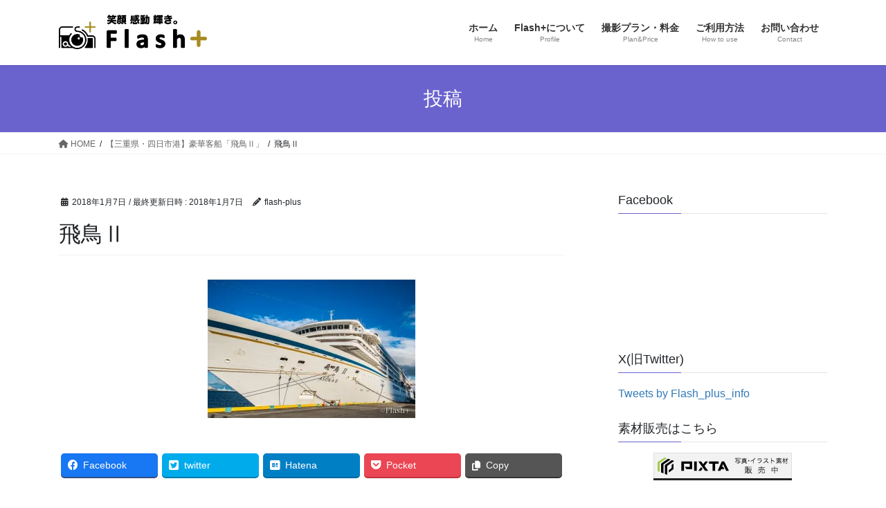

--- FILE ---
content_type: text/html; charset=UTF-8
request_url: https://flash-plus.jp/2018/01/07/0106-mie-yokkaichi/dsc_2341/
body_size: 11547
content:
<!DOCTYPE html>
<html dir="ltr" lang="ja" prefix="og: https://ogp.me/ns#">
<head>
<meta charset="utf-8">
<meta http-equiv="X-UA-Compatible" content="IE=edge">
<meta name="viewport" content="width=device-width, initial-scale=1">

<title>飛鳥Ⅱ | 【三重県・出張撮影】カメラマンならFlash+ (フラッシュプラス)</title>
	<style>img:is([sizes="auto" i], [sizes^="auto," i]) { contain-intrinsic-size: 3000px 1500px }</style>
	
		<!-- All in One SEO 4.8.5 - aioseo.com -->
	<meta name="robots" content="max-image-preview:large" />
	<meta name="author" content="flash-plus"/>
	<link rel="canonical" href="https://flash-plus.jp/2018/01/07/0106-mie-yokkaichi/dsc_2341/" />
	<meta name="generator" content="All in One SEO (AIOSEO) 4.8.5" />
		<meta property="og:locale" content="ja_JP" />
		<meta property="og:site_name" content="【三重県・出張撮影】カメラマンならFlash+ (フラッシュプラス) | 出張撮影ができるカメラマンをお探しならFlash+(フラッシュプラス)にご相談ください。大切な思い出を出張カメラマンがしっかりと残します！お得な割引サービスも多数ご用意しております！" />
		<meta property="og:type" content="article" />
		<meta property="og:title" content="飛鳥Ⅱ | 【三重県・出張撮影】カメラマンならFlash+ (フラッシュプラス)" />
		<meta property="og:url" content="https://flash-plus.jp/2018/01/07/0106-mie-yokkaichi/dsc_2341/" />
		<meta property="article:published_time" content="2018-01-06T16:25:44+00:00" />
		<meta property="article:modified_time" content="2018-01-06T16:25:53+00:00" />
		<meta name="twitter:card" content="summary" />
		<meta name="twitter:title" content="飛鳥Ⅱ | 【三重県・出張撮影】カメラマンならFlash+ (フラッシュプラス)" />
		<script type="application/ld+json" class="aioseo-schema">
			{"@context":"https:\/\/schema.org","@graph":[{"@type":"BreadcrumbList","@id":"https:\/\/flash-plus.jp\/2018\/01\/07\/0106-mie-yokkaichi\/dsc_2341\/#breadcrumblist","itemListElement":[{"@type":"ListItem","@id":"https:\/\/flash-plus.jp#listItem","position":1,"name":"\u30db\u30fc\u30e0","item":"https:\/\/flash-plus.jp","nextItem":{"@type":"ListItem","@id":"https:\/\/flash-plus.jp\/2018\/01\/07\/0106-mie-yokkaichi\/dsc_2341\/#listItem","name":"\u98db\u9ce5\u2161"}},{"@type":"ListItem","@id":"https:\/\/flash-plus.jp\/2018\/01\/07\/0106-mie-yokkaichi\/dsc_2341\/#listItem","position":2,"name":"\u98db\u9ce5\u2161","previousItem":{"@type":"ListItem","@id":"https:\/\/flash-plus.jp#listItem","name":"\u30db\u30fc\u30e0"}}]},{"@type":"ItemPage","@id":"https:\/\/flash-plus.jp\/2018\/01\/07\/0106-mie-yokkaichi\/dsc_2341\/#itempage","url":"https:\/\/flash-plus.jp\/2018\/01\/07\/0106-mie-yokkaichi\/dsc_2341\/","name":"\u98db\u9ce5\u2161 | \u3010\u4e09\u91cd\u770c\u30fb\u51fa\u5f35\u64ae\u5f71\u3011\u30ab\u30e1\u30e9\u30de\u30f3\u306a\u3089Flash+ (\u30d5\u30e9\u30c3\u30b7\u30e5\u30d7\u30e9\u30b9)","inLanguage":"ja","isPartOf":{"@id":"https:\/\/flash-plus.jp\/#website"},"breadcrumb":{"@id":"https:\/\/flash-plus.jp\/2018\/01\/07\/0106-mie-yokkaichi\/dsc_2341\/#breadcrumblist"},"author":{"@id":"https:\/\/flash-plus.jp\/author\/flash-plus\/#author"},"creator":{"@id":"https:\/\/flash-plus.jp\/author\/flash-plus\/#author"},"datePublished":"2018-01-07T01:25:44+09:00","dateModified":"2018-01-07T01:25:53+09:00"},{"@type":"Organization","@id":"https:\/\/flash-plus.jp\/#organization","name":"\u3010\u4e09\u91cd\u770c\u30fb\u51fa\u5f35\u64ae\u5f71\u3011\u30ab\u30e1\u30e9\u30de\u30f3\u306a\u3089Flash+ (\u30d5\u30e9\u30c3\u30b7\u30e5\u30d7\u30e9\u30b9)","description":"\u51fa\u5f35\u64ae\u5f71\u304c\u3067\u304d\u308b\u30ab\u30e1\u30e9\u30de\u30f3\u3092\u304a\u63a2\u3057\u306a\u3089Flash+(\u30d5\u30e9\u30c3\u30b7\u30e5\u30d7\u30e9\u30b9)\u306b\u3054\u76f8\u8ac7\u304f\u3060\u3055\u3044\u3002\u5927\u5207\u306a\u601d\u3044\u51fa\u3092\u51fa\u5f35\u30ab\u30e1\u30e9\u30de\u30f3\u304c\u3057\u3063\u304b\u308a\u3068\u6b8b\u3057\u307e\u3059\uff01\u304a\u5f97\u306a\u5272\u5f15\u30b5\u30fc\u30d3\u30b9\u3082\u591a\u6570\u3054\u7528\u610f\u3057\u3066\u304a\u308a\u307e\u3059\uff01","url":"https:\/\/flash-plus.jp\/"},{"@type":"Person","@id":"https:\/\/flash-plus.jp\/author\/flash-plus\/#author","url":"https:\/\/flash-plus.jp\/author\/flash-plus\/","name":"flash-plus","image":{"@type":"ImageObject","@id":"https:\/\/flash-plus.jp\/2018\/01\/07\/0106-mie-yokkaichi\/dsc_2341\/#authorImage","url":"https:\/\/secure.gravatar.com\/avatar\/1c58e6ae4f00976fec7909f63481f985000a5fe87a6eb35631e61e91c69475f9?s=96&d=mm&r=g","width":96,"height":96,"caption":"flash-plus"}},{"@type":"WebSite","@id":"https:\/\/flash-plus.jp\/#website","url":"https:\/\/flash-plus.jp\/","name":"\u3010\u4e09\u91cd\u770c\u30fb\u51fa\u5f35\u64ae\u5f71\u3011\u30ab\u30e1\u30e9\u30de\u30f3\u306a\u3089Flash+ (\u30d5\u30e9\u30c3\u30b7\u30e5\u30d7\u30e9\u30b9)","description":"\u51fa\u5f35\u64ae\u5f71\u304c\u3067\u304d\u308b\u30ab\u30e1\u30e9\u30de\u30f3\u3092\u304a\u63a2\u3057\u306a\u3089Flash+(\u30d5\u30e9\u30c3\u30b7\u30e5\u30d7\u30e9\u30b9)\u306b\u3054\u76f8\u8ac7\u304f\u3060\u3055\u3044\u3002\u5927\u5207\u306a\u601d\u3044\u51fa\u3092\u51fa\u5f35\u30ab\u30e1\u30e9\u30de\u30f3\u304c\u3057\u3063\u304b\u308a\u3068\u6b8b\u3057\u307e\u3059\uff01\u304a\u5f97\u306a\u5272\u5f15\u30b5\u30fc\u30d3\u30b9\u3082\u591a\u6570\u3054\u7528\u610f\u3057\u3066\u304a\u308a\u307e\u3059\uff01","inLanguage":"ja","publisher":{"@id":"https:\/\/flash-plus.jp\/#organization"}}]}
		</script>
		<!-- All in One SEO -->

<link rel='dns-prefetch' href='//secure.gravatar.com' />
<link rel='dns-prefetch' href='//stats.wp.com' />
<link rel='dns-prefetch' href='//v0.wordpress.com' />
<link rel='dns-prefetch' href='//widgets.wp.com' />
<link rel='dns-prefetch' href='//s0.wp.com' />
<link rel='dns-prefetch' href='//0.gravatar.com' />
<link rel='dns-prefetch' href='//1.gravatar.com' />
<link rel='dns-prefetch' href='//2.gravatar.com' />
<link rel='dns-prefetch' href='//i0.wp.com' />
<link rel="alternate" type="application/rss+xml" title="【三重県・出張撮影】カメラマンならFlash+ (フラッシュプラス) &raquo; フィード" href="https://flash-plus.jp/feed/" />
<link rel="alternate" type="application/rss+xml" title="【三重県・出張撮影】カメラマンならFlash+ (フラッシュプラス) &raquo; コメントフィード" href="https://flash-plus.jp/comments/feed/" />
<meta name="description" content="" /><script type="text/javascript">
/* <![CDATA[ */
window._wpemojiSettings = {"baseUrl":"https:\/\/s.w.org\/images\/core\/emoji\/16.0.1\/72x72\/","ext":".png","svgUrl":"https:\/\/s.w.org\/images\/core\/emoji\/16.0.1\/svg\/","svgExt":".svg","source":{"concatemoji":"https:\/\/flash-plus.jp\/wp-includes\/js\/wp-emoji-release.min.js?ver=6.8.3"}};
/*! This file is auto-generated */
!function(s,n){var o,i,e;function c(e){try{var t={supportTests:e,timestamp:(new Date).valueOf()};sessionStorage.setItem(o,JSON.stringify(t))}catch(e){}}function p(e,t,n){e.clearRect(0,0,e.canvas.width,e.canvas.height),e.fillText(t,0,0);var t=new Uint32Array(e.getImageData(0,0,e.canvas.width,e.canvas.height).data),a=(e.clearRect(0,0,e.canvas.width,e.canvas.height),e.fillText(n,0,0),new Uint32Array(e.getImageData(0,0,e.canvas.width,e.canvas.height).data));return t.every(function(e,t){return e===a[t]})}function u(e,t){e.clearRect(0,0,e.canvas.width,e.canvas.height),e.fillText(t,0,0);for(var n=e.getImageData(16,16,1,1),a=0;a<n.data.length;a++)if(0!==n.data[a])return!1;return!0}function f(e,t,n,a){switch(t){case"flag":return n(e,"\ud83c\udff3\ufe0f\u200d\u26a7\ufe0f","\ud83c\udff3\ufe0f\u200b\u26a7\ufe0f")?!1:!n(e,"\ud83c\udde8\ud83c\uddf6","\ud83c\udde8\u200b\ud83c\uddf6")&&!n(e,"\ud83c\udff4\udb40\udc67\udb40\udc62\udb40\udc65\udb40\udc6e\udb40\udc67\udb40\udc7f","\ud83c\udff4\u200b\udb40\udc67\u200b\udb40\udc62\u200b\udb40\udc65\u200b\udb40\udc6e\u200b\udb40\udc67\u200b\udb40\udc7f");case"emoji":return!a(e,"\ud83e\udedf")}return!1}function g(e,t,n,a){var r="undefined"!=typeof WorkerGlobalScope&&self instanceof WorkerGlobalScope?new OffscreenCanvas(300,150):s.createElement("canvas"),o=r.getContext("2d",{willReadFrequently:!0}),i=(o.textBaseline="top",o.font="600 32px Arial",{});return e.forEach(function(e){i[e]=t(o,e,n,a)}),i}function t(e){var t=s.createElement("script");t.src=e,t.defer=!0,s.head.appendChild(t)}"undefined"!=typeof Promise&&(o="wpEmojiSettingsSupports",i=["flag","emoji"],n.supports={everything:!0,everythingExceptFlag:!0},e=new Promise(function(e){s.addEventListener("DOMContentLoaded",e,{once:!0})}),new Promise(function(t){var n=function(){try{var e=JSON.parse(sessionStorage.getItem(o));if("object"==typeof e&&"number"==typeof e.timestamp&&(new Date).valueOf()<e.timestamp+604800&&"object"==typeof e.supportTests)return e.supportTests}catch(e){}return null}();if(!n){if("undefined"!=typeof Worker&&"undefined"!=typeof OffscreenCanvas&&"undefined"!=typeof URL&&URL.createObjectURL&&"undefined"!=typeof Blob)try{var e="postMessage("+g.toString()+"("+[JSON.stringify(i),f.toString(),p.toString(),u.toString()].join(",")+"));",a=new Blob([e],{type:"text/javascript"}),r=new Worker(URL.createObjectURL(a),{name:"wpTestEmojiSupports"});return void(r.onmessage=function(e){c(n=e.data),r.terminate(),t(n)})}catch(e){}c(n=g(i,f,p,u))}t(n)}).then(function(e){for(var t in e)n.supports[t]=e[t],n.supports.everything=n.supports.everything&&n.supports[t],"flag"!==t&&(n.supports.everythingExceptFlag=n.supports.everythingExceptFlag&&n.supports[t]);n.supports.everythingExceptFlag=n.supports.everythingExceptFlag&&!n.supports.flag,n.DOMReady=!1,n.readyCallback=function(){n.DOMReady=!0}}).then(function(){return e}).then(function(){var e;n.supports.everything||(n.readyCallback(),(e=n.source||{}).concatemoji?t(e.concatemoji):e.wpemoji&&e.twemoji&&(t(e.twemoji),t(e.wpemoji)))}))}((window,document),window._wpemojiSettings);
/* ]]> */
</script>
<link rel='stylesheet' id='vkExUnit_common_style-css' href='https://flash-plus.jp/wp-content/plugins/vk-all-in-one-expansion-unit/assets/css/vkExUnit_style.css?ver=9.90.2.0' type='text/css' media='all' />
<style id='vkExUnit_common_style-inline-css' type='text/css'>
:root {--ver_page_top_button_url:url(https://flash-plus.jp/wp-content/plugins/vk-all-in-one-expansion-unit/assets/images/to-top-btn-icon.svg);}@font-face {font-weight: normal;font-style: normal;font-family: "vk_sns";src: url("https://flash-plus.jp/wp-content/plugins/vk-all-in-one-expansion-unit/inc/sns/icons/fonts/vk_sns.eot?-bq20cj");src: url("https://flash-plus.jp/wp-content/plugins/vk-all-in-one-expansion-unit/inc/sns/icons/fonts/vk_sns.eot?#iefix-bq20cj") format("embedded-opentype"),url("https://flash-plus.jp/wp-content/plugins/vk-all-in-one-expansion-unit/inc/sns/icons/fonts/vk_sns.woff?-bq20cj") format("woff"),url("https://flash-plus.jp/wp-content/plugins/vk-all-in-one-expansion-unit/inc/sns/icons/fonts/vk_sns.ttf?-bq20cj") format("truetype"),url("https://flash-plus.jp/wp-content/plugins/vk-all-in-one-expansion-unit/inc/sns/icons/fonts/vk_sns.svg?-bq20cj#vk_sns") format("svg");}
</style>
<style id='wp-emoji-styles-inline-css' type='text/css'>

	img.wp-smiley, img.emoji {
		display: inline !important;
		border: none !important;
		box-shadow: none !important;
		height: 1em !important;
		width: 1em !important;
		margin: 0 0.07em !important;
		vertical-align: -0.1em !important;
		background: none !important;
		padding: 0 !important;
	}
</style>
<link rel='stylesheet' id='wp-block-library-css' href='https://flash-plus.jp/wp-includes/css/dist/block-library/style.min.css?ver=6.8.3' type='text/css' media='all' />
<style id='wp-block-library-inline-css' type='text/css'>
.has-text-align-justify{text-align:justify;}
</style>
<style id='classic-theme-styles-inline-css' type='text/css'>
/*! This file is auto-generated */
.wp-block-button__link{color:#fff;background-color:#32373c;border-radius:9999px;box-shadow:none;text-decoration:none;padding:calc(.667em + 2px) calc(1.333em + 2px);font-size:1.125em}.wp-block-file__button{background:#32373c;color:#fff;text-decoration:none}
</style>
<link rel='stylesheet' id='jetpack-videopress-video-block-view-css' href='https://flash-plus.jp/wp-content/plugins/jetpack/jetpack_vendor/automattic/jetpack-videopress/build/block-editor/blocks/video/view.css?minify=false&#038;ver=34ae973733627b74a14e' type='text/css' media='all' />
<link rel='stylesheet' id='mediaelement-css' href='https://flash-plus.jp/wp-includes/js/mediaelement/mediaelementplayer-legacy.min.css?ver=4.2.17' type='text/css' media='all' />
<link rel='stylesheet' id='wp-mediaelement-css' href='https://flash-plus.jp/wp-includes/js/mediaelement/wp-mediaelement.min.css?ver=6.8.3' type='text/css' media='all' />
<link rel='stylesheet' id='quads-style-css-css' href='https://flash-plus.jp/wp-content/plugins/quick-adsense-reloaded/includes/gutenberg/dist/blocks.style.build.css?ver=2.0.92' type='text/css' media='all' />
<style id='global-styles-inline-css' type='text/css'>
:root{--wp--preset--aspect-ratio--square: 1;--wp--preset--aspect-ratio--4-3: 4/3;--wp--preset--aspect-ratio--3-4: 3/4;--wp--preset--aspect-ratio--3-2: 3/2;--wp--preset--aspect-ratio--2-3: 2/3;--wp--preset--aspect-ratio--16-9: 16/9;--wp--preset--aspect-ratio--9-16: 9/16;--wp--preset--color--black: #000000;--wp--preset--color--cyan-bluish-gray: #abb8c3;--wp--preset--color--white: #ffffff;--wp--preset--color--pale-pink: #f78da7;--wp--preset--color--vivid-red: #cf2e2e;--wp--preset--color--luminous-vivid-orange: #ff6900;--wp--preset--color--luminous-vivid-amber: #fcb900;--wp--preset--color--light-green-cyan: #7bdcb5;--wp--preset--color--vivid-green-cyan: #00d084;--wp--preset--color--pale-cyan-blue: #8ed1fc;--wp--preset--color--vivid-cyan-blue: #0693e3;--wp--preset--color--vivid-purple: #9b51e0;--wp--preset--gradient--vivid-cyan-blue-to-vivid-purple: linear-gradient(135deg,rgba(6,147,227,1) 0%,rgb(155,81,224) 100%);--wp--preset--gradient--light-green-cyan-to-vivid-green-cyan: linear-gradient(135deg,rgb(122,220,180) 0%,rgb(0,208,130) 100%);--wp--preset--gradient--luminous-vivid-amber-to-luminous-vivid-orange: linear-gradient(135deg,rgba(252,185,0,1) 0%,rgba(255,105,0,1) 100%);--wp--preset--gradient--luminous-vivid-orange-to-vivid-red: linear-gradient(135deg,rgba(255,105,0,1) 0%,rgb(207,46,46) 100%);--wp--preset--gradient--very-light-gray-to-cyan-bluish-gray: linear-gradient(135deg,rgb(238,238,238) 0%,rgb(169,184,195) 100%);--wp--preset--gradient--cool-to-warm-spectrum: linear-gradient(135deg,rgb(74,234,220) 0%,rgb(151,120,209) 20%,rgb(207,42,186) 40%,rgb(238,44,130) 60%,rgb(251,105,98) 80%,rgb(254,248,76) 100%);--wp--preset--gradient--blush-light-purple: linear-gradient(135deg,rgb(255,206,236) 0%,rgb(152,150,240) 100%);--wp--preset--gradient--blush-bordeaux: linear-gradient(135deg,rgb(254,205,165) 0%,rgb(254,45,45) 50%,rgb(107,0,62) 100%);--wp--preset--gradient--luminous-dusk: linear-gradient(135deg,rgb(255,203,112) 0%,rgb(199,81,192) 50%,rgb(65,88,208) 100%);--wp--preset--gradient--pale-ocean: linear-gradient(135deg,rgb(255,245,203) 0%,rgb(182,227,212) 50%,rgb(51,167,181) 100%);--wp--preset--gradient--electric-grass: linear-gradient(135deg,rgb(202,248,128) 0%,rgb(113,206,126) 100%);--wp--preset--gradient--midnight: linear-gradient(135deg,rgb(2,3,129) 0%,rgb(40,116,252) 100%);--wp--preset--font-size--small: 13px;--wp--preset--font-size--medium: 20px;--wp--preset--font-size--large: 36px;--wp--preset--font-size--x-large: 42px;--wp--preset--spacing--20: 0.44rem;--wp--preset--spacing--30: 0.67rem;--wp--preset--spacing--40: 1rem;--wp--preset--spacing--50: 1.5rem;--wp--preset--spacing--60: 2.25rem;--wp--preset--spacing--70: 3.38rem;--wp--preset--spacing--80: 5.06rem;--wp--preset--shadow--natural: 6px 6px 9px rgba(0, 0, 0, 0.2);--wp--preset--shadow--deep: 12px 12px 50px rgba(0, 0, 0, 0.4);--wp--preset--shadow--sharp: 6px 6px 0px rgba(0, 0, 0, 0.2);--wp--preset--shadow--outlined: 6px 6px 0px -3px rgba(255, 255, 255, 1), 6px 6px rgba(0, 0, 0, 1);--wp--preset--shadow--crisp: 6px 6px 0px rgba(0, 0, 0, 1);}:where(.is-layout-flex){gap: 0.5em;}:where(.is-layout-grid){gap: 0.5em;}body .is-layout-flex{display: flex;}.is-layout-flex{flex-wrap: wrap;align-items: center;}.is-layout-flex > :is(*, div){margin: 0;}body .is-layout-grid{display: grid;}.is-layout-grid > :is(*, div){margin: 0;}:where(.wp-block-columns.is-layout-flex){gap: 2em;}:where(.wp-block-columns.is-layout-grid){gap: 2em;}:where(.wp-block-post-template.is-layout-flex){gap: 1.25em;}:where(.wp-block-post-template.is-layout-grid){gap: 1.25em;}.has-black-color{color: var(--wp--preset--color--black) !important;}.has-cyan-bluish-gray-color{color: var(--wp--preset--color--cyan-bluish-gray) !important;}.has-white-color{color: var(--wp--preset--color--white) !important;}.has-pale-pink-color{color: var(--wp--preset--color--pale-pink) !important;}.has-vivid-red-color{color: var(--wp--preset--color--vivid-red) !important;}.has-luminous-vivid-orange-color{color: var(--wp--preset--color--luminous-vivid-orange) !important;}.has-luminous-vivid-amber-color{color: var(--wp--preset--color--luminous-vivid-amber) !important;}.has-light-green-cyan-color{color: var(--wp--preset--color--light-green-cyan) !important;}.has-vivid-green-cyan-color{color: var(--wp--preset--color--vivid-green-cyan) !important;}.has-pale-cyan-blue-color{color: var(--wp--preset--color--pale-cyan-blue) !important;}.has-vivid-cyan-blue-color{color: var(--wp--preset--color--vivid-cyan-blue) !important;}.has-vivid-purple-color{color: var(--wp--preset--color--vivid-purple) !important;}.has-black-background-color{background-color: var(--wp--preset--color--black) !important;}.has-cyan-bluish-gray-background-color{background-color: var(--wp--preset--color--cyan-bluish-gray) !important;}.has-white-background-color{background-color: var(--wp--preset--color--white) !important;}.has-pale-pink-background-color{background-color: var(--wp--preset--color--pale-pink) !important;}.has-vivid-red-background-color{background-color: var(--wp--preset--color--vivid-red) !important;}.has-luminous-vivid-orange-background-color{background-color: var(--wp--preset--color--luminous-vivid-orange) !important;}.has-luminous-vivid-amber-background-color{background-color: var(--wp--preset--color--luminous-vivid-amber) !important;}.has-light-green-cyan-background-color{background-color: var(--wp--preset--color--light-green-cyan) !important;}.has-vivid-green-cyan-background-color{background-color: var(--wp--preset--color--vivid-green-cyan) !important;}.has-pale-cyan-blue-background-color{background-color: var(--wp--preset--color--pale-cyan-blue) !important;}.has-vivid-cyan-blue-background-color{background-color: var(--wp--preset--color--vivid-cyan-blue) !important;}.has-vivid-purple-background-color{background-color: var(--wp--preset--color--vivid-purple) !important;}.has-black-border-color{border-color: var(--wp--preset--color--black) !important;}.has-cyan-bluish-gray-border-color{border-color: var(--wp--preset--color--cyan-bluish-gray) !important;}.has-white-border-color{border-color: var(--wp--preset--color--white) !important;}.has-pale-pink-border-color{border-color: var(--wp--preset--color--pale-pink) !important;}.has-vivid-red-border-color{border-color: var(--wp--preset--color--vivid-red) !important;}.has-luminous-vivid-orange-border-color{border-color: var(--wp--preset--color--luminous-vivid-orange) !important;}.has-luminous-vivid-amber-border-color{border-color: var(--wp--preset--color--luminous-vivid-amber) !important;}.has-light-green-cyan-border-color{border-color: var(--wp--preset--color--light-green-cyan) !important;}.has-vivid-green-cyan-border-color{border-color: var(--wp--preset--color--vivid-green-cyan) !important;}.has-pale-cyan-blue-border-color{border-color: var(--wp--preset--color--pale-cyan-blue) !important;}.has-vivid-cyan-blue-border-color{border-color: var(--wp--preset--color--vivid-cyan-blue) !important;}.has-vivid-purple-border-color{border-color: var(--wp--preset--color--vivid-purple) !important;}.has-vivid-cyan-blue-to-vivid-purple-gradient-background{background: var(--wp--preset--gradient--vivid-cyan-blue-to-vivid-purple) !important;}.has-light-green-cyan-to-vivid-green-cyan-gradient-background{background: var(--wp--preset--gradient--light-green-cyan-to-vivid-green-cyan) !important;}.has-luminous-vivid-amber-to-luminous-vivid-orange-gradient-background{background: var(--wp--preset--gradient--luminous-vivid-amber-to-luminous-vivid-orange) !important;}.has-luminous-vivid-orange-to-vivid-red-gradient-background{background: var(--wp--preset--gradient--luminous-vivid-orange-to-vivid-red) !important;}.has-very-light-gray-to-cyan-bluish-gray-gradient-background{background: var(--wp--preset--gradient--very-light-gray-to-cyan-bluish-gray) !important;}.has-cool-to-warm-spectrum-gradient-background{background: var(--wp--preset--gradient--cool-to-warm-spectrum) !important;}.has-blush-light-purple-gradient-background{background: var(--wp--preset--gradient--blush-light-purple) !important;}.has-blush-bordeaux-gradient-background{background: var(--wp--preset--gradient--blush-bordeaux) !important;}.has-luminous-dusk-gradient-background{background: var(--wp--preset--gradient--luminous-dusk) !important;}.has-pale-ocean-gradient-background{background: var(--wp--preset--gradient--pale-ocean) !important;}.has-electric-grass-gradient-background{background: var(--wp--preset--gradient--electric-grass) !important;}.has-midnight-gradient-background{background: var(--wp--preset--gradient--midnight) !important;}.has-small-font-size{font-size: var(--wp--preset--font-size--small) !important;}.has-medium-font-size{font-size: var(--wp--preset--font-size--medium) !important;}.has-large-font-size{font-size: var(--wp--preset--font-size--large) !important;}.has-x-large-font-size{font-size: var(--wp--preset--font-size--x-large) !important;}
:where(.wp-block-post-template.is-layout-flex){gap: 1.25em;}:where(.wp-block-post-template.is-layout-grid){gap: 1.25em;}
:where(.wp-block-columns.is-layout-flex){gap: 2em;}:where(.wp-block-columns.is-layout-grid){gap: 2em;}
:root :where(.wp-block-pullquote){font-size: 1.5em;line-height: 1.6;}
</style>
<link rel='stylesheet' id='contact-form-7-css' href='https://flash-plus.jp/wp-content/plugins/contact-form-7/includes/css/styles.css?ver=5.7.7' type='text/css' media='all' />
<link rel='stylesheet' id='veu-cta-css' href='https://flash-plus.jp/wp-content/plugins/vk-all-in-one-expansion-unit/inc/call-to-action/package/assets/css/style.css?ver=9.90.2.0' type='text/css' media='all' />
<link rel='stylesheet' id='bootstrap-4-style-css' href='https://flash-plus.jp/wp-content/themes/lightning/_g2/library/bootstrap-4/css/bootstrap.min.css?ver=4.5.0' type='text/css' media='all' />
<link rel='stylesheet' id='lightning-common-style-css' href='https://flash-plus.jp/wp-content/themes/lightning/_g2/assets/css/common.css?ver=15.26.4' type='text/css' media='all' />
<style id='lightning-common-style-inline-css' type='text/css'>
/* vk-mobile-nav */:root {--vk-mobile-nav-menu-btn-bg-src: url("https://flash-plus.jp/wp-content/themes/lightning/_g2/inc/vk-mobile-nav/package/images/vk-menu-btn-black.svg");--vk-mobile-nav-menu-btn-close-bg-src: url("https://flash-plus.jp/wp-content/themes/lightning/_g2/inc/vk-mobile-nav/package/images/vk-menu-close-black.svg");--vk-menu-acc-icon-open-black-bg-src: url("https://flash-plus.jp/wp-content/themes/lightning/_g2/inc/vk-mobile-nav/package/images/vk-menu-acc-icon-open-black.svg");--vk-menu-acc-icon-open-white-bg-src: url("https://flash-plus.jp/wp-content/themes/lightning/_g2/inc/vk-mobile-nav/package/images/vk-menu-acc-icon-open-white.svg");--vk-menu-acc-icon-close-black-bg-src: url("https://flash-plus.jp/wp-content/themes/lightning/_g2/inc/vk-mobile-nav/package/images/vk-menu-close-black.svg");--vk-menu-acc-icon-close-white-bg-src: url("https://flash-plus.jp/wp-content/themes/lightning/_g2/inc/vk-mobile-nav/package/images/vk-menu-close-white.svg");}
</style>
<link rel='stylesheet' id='lightning-design-style-css' href='https://flash-plus.jp/wp-content/themes/lightning/_g2/design-skin/origin2/css/style.css?ver=15.26.4' type='text/css' media='all' />
<style id='lightning-design-style-inline-css' type='text/css'>
:root {--color-key:#6a63ce;--wp--preset--color--vk-color-primary:#6a63ce;--color-key-dark:#2e6da4;}
/* ltg common custom */:root {--vk-menu-acc-btn-border-color:#333;--vk-color-primary:#6a63ce;--vk-color-primary-dark:#5a54af;--vk-color-primary-vivid:#756de3;--color-key:#6a63ce;--wp--preset--color--vk-color-primary:#6a63ce;--color-key-dark:#5a54af;}.veu_color_txt_key { color:#5a54af ; }.veu_color_bg_key { background-color:#5a54af ; }.veu_color_border_key { border-color:#5a54af ; }.btn-default { border-color:#6a63ce;color:#6a63ce;}.btn-default:focus,.btn-default:hover { border-color:#6a63ce;background-color: #6a63ce; }.wp-block-search__button,.btn-primary { background-color:#6a63ce;border-color:#5a54af; }.wp-block-search__button:focus,.wp-block-search__button:hover,.btn-primary:not(:disabled):not(.disabled):active,.btn-primary:focus,.btn-primary:hover { background-color:#5a54af;border-color:#6a63ce; }.btn-outline-primary { color : #6a63ce ; border-color:#6a63ce; }.btn-outline-primary:not(:disabled):not(.disabled):active,.btn-outline-primary:focus,.btn-outline-primary:hover { color : #fff; background-color:#6a63ce;border-color:#5a54af; }a { color:#337ab7; }
.tagcloud a:before { font-family: "Font Awesome 5 Free";content: "\f02b";font-weight: bold; }
.media .media-body .media-heading a:hover { color:#6a63ce; }@media (min-width: 768px){.gMenu > li:before,.gMenu > li.menu-item-has-children::after { border-bottom-color:#5a54af }.gMenu li li { background-color:#5a54af }.gMenu li li a:hover { background-color:#6a63ce; }} /* @media (min-width: 768px) */.page-header { background-color:#6a63ce; }h2,.mainSection-title { border-top-color:#6a63ce; }h3:after,.subSection-title:after { border-bottom-color:#6a63ce; }ul.page-numbers li span.page-numbers.current,.page-link dl .post-page-numbers.current { background-color:#6a63ce; }.pager li > a { border-color:#6a63ce;color:#6a63ce;}.pager li > a:hover { background-color:#6a63ce;color:#fff;}.siteFooter { border-top-color:#6a63ce; }dt { border-left-color:#6a63ce; }:root {--g_nav_main_acc_icon_open_url:url(https://flash-plus.jp/wp-content/themes/lightning/_g2/inc/vk-mobile-nav/package/images/vk-menu-acc-icon-open-black.svg);--g_nav_main_acc_icon_close_url: url(https://flash-plus.jp/wp-content/themes/lightning/_g2/inc/vk-mobile-nav/package/images/vk-menu-close-black.svg);--g_nav_sub_acc_icon_open_url: url(https://flash-plus.jp/wp-content/themes/lightning/_g2/inc/vk-mobile-nav/package/images/vk-menu-acc-icon-open-white.svg);--g_nav_sub_acc_icon_close_url: url(https://flash-plus.jp/wp-content/themes/lightning/_g2/inc/vk-mobile-nav/package/images/vk-menu-close-white.svg);}
</style>
<link rel='stylesheet' id='lightning-theme-style-css' href='https://flash-plus.jp/wp-content/themes/lightning/style.css?ver=15.26.4' type='text/css' media='all' />
<link rel='stylesheet' id='vk-font-awesome-css' href='https://flash-plus.jp/wp-content/themes/lightning/vendor/vektor-inc/font-awesome-versions/src/versions/6/css/all.min.css?ver=6.4.2' type='text/css' media='all' />
<link rel='stylesheet' id='jetpack_css-css' href='https://flash-plus.jp/wp-content/plugins/jetpack/css/jetpack.css?ver=12.2.2' type='text/css' media='all' />
<script type="text/javascript" src="https://flash-plus.jp/wp-includes/js/jquery/jquery.min.js?ver=3.7.1" id="jquery-core-js"></script>
<script type="text/javascript" src="https://flash-plus.jp/wp-includes/js/jquery/jquery-migrate.min.js?ver=3.4.1" id="jquery-migrate-js"></script>
<link rel="https://api.w.org/" href="https://flash-plus.jp/wp-json/" /><link rel="alternate" title="JSON" type="application/json" href="https://flash-plus.jp/wp-json/wp/v2/media/509" /><link rel="EditURI" type="application/rsd+xml" title="RSD" href="https://flash-plus.jp/xmlrpc.php?rsd" />
<meta name="generator" content="WordPress 6.8.3" />
<link rel='shortlink' href='https://wp.me/a9eswT-8d' />
<link rel="alternate" title="oEmbed (JSON)" type="application/json+oembed" href="https://flash-plus.jp/wp-json/oembed/1.0/embed?url=https%3A%2F%2Fflash-plus.jp%2F2018%2F01%2F07%2F0106-mie-yokkaichi%2Fdsc_2341%2F" />
<link rel="alternate" title="oEmbed (XML)" type="text/xml+oembed" href="https://flash-plus.jp/wp-json/oembed/1.0/embed?url=https%3A%2F%2Fflash-plus.jp%2F2018%2F01%2F07%2F0106-mie-yokkaichi%2Fdsc_2341%2F&#038;format=xml" />
<!-- Favicon Rotator -->
<link rel="shortcut icon" href="https://flash-plus.jp/wp-content/uploads/2021/01/Flashlogo.jpg" />
<!-- End Favicon Rotator -->
	<style>img#wpstats{display:none}</style>
		<script>document.cookie = 'quads_browser_width='+screen.width;</script><style id="lightning-color-custom-for-plugins" type="text/css">/* ltg theme common */.color_key_bg,.color_key_bg_hover:hover{background-color: #6a63ce;}.color_key_txt,.color_key_txt_hover:hover{color: #6a63ce;}.color_key_border,.color_key_border_hover:hover{border-color: #6a63ce;}.color_key_dark_bg,.color_key_dark_bg_hover:hover{background-color: #2e6da4;}.color_key_dark_txt,.color_key_dark_txt_hover:hover{color: #2e6da4;}.color_key_dark_border,.color_key_dark_border_hover:hover{border-color: #2e6da4;}</style><!-- [ VK All in One Expansion Unit OGP ] -->
<meta property="og:site_name" content="【三重県・出張撮影】カメラマンならFlash+ (フラッシュプラス)" />
<meta property="og:url" content="https://flash-plus.jp/2018/01/07/0106-mie-yokkaichi/dsc_2341/" />
<meta property="og:title" content="飛鳥Ⅱ | 【三重県・出張撮影】カメラマンならFlash+ (フラッシュプラス)" />
<meta property="og:description" content="" />
<meta property="og:type" content="article" />
<!-- [ / VK All in One Expansion Unit OGP ] -->
<!-- [ VK All in One Expansion Unit twitter card ] -->
<meta name="twitter:card" content="summary_large_image">
<meta name="twitter:description" content="">
<meta name="twitter:title" content="飛鳥Ⅱ | 【三重県・出張撮影】カメラマンならFlash+ (フラッシュプラス)">
<meta name="twitter:url" content="https://flash-plus.jp/2018/01/07/0106-mie-yokkaichi/dsc_2341/">
	<meta name="twitter:domain" content="flash-plus.jp">
	<!-- [ / VK All in One Expansion Unit twitter card ] -->
	<!-- [ VK All in One Expansion Unit Article Structure Data ] --><script type="application/ld+json">{"@context":"https://schema.org/","@type":"Article","headline":"飛鳥Ⅱ","image":"","datePublished":"2018-01-07T01:25:44+09:00","dateModified":"2018-01-07T01:25:53+09:00","author":{"@type":"","name":"flash-plus","url":"https://flash-plus.jp/","sameAs":""}}</script><!-- [ / VK All in One Expansion Unit Article Structure Data ] -->
</head>
<body class="attachment wp-singular attachment-template-default single single-attachment postid-509 attachmentid-509 attachment-jpeg wp-theme-lightning post-name-dsc_2341 post-type-attachment sidebar-fix sidebar-fix-priority-top bootstrap4 device-pc fa_v6_css">
<a class="skip-link screen-reader-text" href="#main">コンテンツへスキップ</a>
<a class="skip-link screen-reader-text" href="#vk-mobile-nav">ナビゲーションに移動</a>
<header class="siteHeader">
		<div class="container siteHeadContainer">
		<div class="navbar-header">
						<p class="navbar-brand siteHeader_logo">
			<a href="https://flash-plus.jp/">
				<span><img src="https://flash-plus.jp/wp-content/uploads/2022/11/Flash-logo_rinen.png" alt="【三重県・出張撮影】カメラマンならFlash+ (フラッシュプラス)" /></span>
			</a>
			</p>
					</div>

					<div id="gMenu_outer" class="gMenu_outer">
				<nav class="menu-%e3%83%a1%e3%82%a4%e3%83%b3%e3%83%a1%e3%83%8b%e3%83%a5%e3%83%bc-container"><ul id="menu-%e3%83%a1%e3%82%a4%e3%83%b3%e3%83%a1%e3%83%8b%e3%83%a5%e3%83%bc" class="menu gMenu vk-menu-acc"><li id="menu-item-32" class="menu-item menu-item-type-custom menu-item-object-custom menu-item-home"><a href="http://flash-plus.jp"><strong class="gMenu_name">ホーム</strong><span class="gMenu_description">Home</span></a></li>
<li id="menu-item-31" class="menu-item menu-item-type-post_type menu-item-object-page"><a href="https://flash-plus.jp/profile/"><strong class="gMenu_name">Flash+について</strong><span class="gMenu_description">Profile</span></a></li>
<li id="menu-item-56" class="menu-item menu-item-type-post_type menu-item-object-page"><a href="https://flash-plus.jp/profile/plan-price/"><strong class="gMenu_name">撮影プラン・料金</strong><span class="gMenu_description">Plan&#038;Price</span></a></li>
<li id="menu-item-67" class="menu-item menu-item-type-post_type menu-item-object-page"><a href="https://flash-plus.jp/profile/plan-price/howtouse/"><strong class="gMenu_name">ご利用方法</strong><span class="gMenu_description">How to use</span></a></li>
<li id="menu-item-44" class="menu-item menu-item-type-post_type menu-item-object-page"><a href="https://flash-plus.jp/profile/contact/"><strong class="gMenu_name">お問い合わせ</strong><span class="gMenu_description">Contact</span></a></li>
</ul></nav>			</div>
			</div>
	</header>

<div class="section page-header"><div class="container"><div class="row"><div class="col-md-12">
<div class="page-header_pageTitle">
投稿</div>
</div></div></div></div><!-- [ /.page-header ] -->


<!-- [ .breadSection ] --><div class="section breadSection"><div class="container"><div class="row"><ol class="breadcrumb" itemscope itemtype="https://schema.org/BreadcrumbList"><li id="panHome" itemprop="itemListElement" itemscope itemtype="http://schema.org/ListItem"><a itemprop="item" href="https://flash-plus.jp/"><span itemprop="name"><i class="fa fa-home"></i> HOME</span></a><meta itemprop="position" content="1" /></li><li itemprop="itemListElement" itemscope itemtype="http://schema.org/ListItem"><a itemprop="item" href="https://flash-plus.jp/2018/01/07/0106-mie-yokkaichi/"><span itemprop="name">【三重県・四日市港】豪華客船「飛鳥Ⅱ」</span></a><meta itemprop="position" content="2" /></li><li><span>飛鳥Ⅱ</span><meta itemprop="position" content="3" /></li></ol></div></div></div><!-- [ /.breadSection ] -->

<div class="section siteContent">
<div class="container">
<div class="row">

	<div class="col mainSection mainSection-col-two baseSection vk_posts-mainSection" id="main" role="main">
				<article id="post-509" class="entry entry-full post-509 attachment type-attachment status-inherit hentry">

	
	
		<header class="entry-header">
			<div class="entry-meta">


<span class="published entry-meta_items">2018年1月7日</span>

<span class="entry-meta_items entry-meta_updated">/ 最終更新日時 : <span class="updated">2018年1月7日</span></span>


	
	<span class="vcard author entry-meta_items entry-meta_items_author"><span class="fn">flash-plus</span></span>




</div>
				<h1 class="entry-title">
											飛鳥Ⅱ									</h1>
		</header>

	
	
	<div class="entry-body">
				<p class="attachment"><a href='https://i0.wp.com/flash-plus.jp/wp-content/uploads/2018/01/DSC_2341.jpg?ssl=1'><img fetchpriority="high" decoding="async" width="300" height="200" src="https://i0.wp.com/flash-plus.jp/wp-content/uploads/2018/01/DSC_2341.jpg?fit=300%2C200&amp;ssl=1" class="attachment-medium size-medium" alt="" srcset="https://i0.wp.com/flash-plus.jp/wp-content/uploads/2018/01/DSC_2341.jpg?w=1500&amp;ssl=1 1500w, https://i0.wp.com/flash-plus.jp/wp-content/uploads/2018/01/DSC_2341.jpg?resize=300%2C200&amp;ssl=1 300w, https://i0.wp.com/flash-plus.jp/wp-content/uploads/2018/01/DSC_2341.jpg?resize=768%2C513&amp;ssl=1 768w, https://i0.wp.com/flash-plus.jp/wp-content/uploads/2018/01/DSC_2341.jpg?resize=1024%2C683&amp;ssl=1 1024w" sizes="(max-width: 300px) 100vw, 300px" data-attachment-id="509" data-permalink="https://flash-plus.jp/2018/01/07/0106-mie-yokkaichi/dsc_2341/" data-orig-file="https://i0.wp.com/flash-plus.jp/wp-content/uploads/2018/01/DSC_2341.jpg?fit=1500%2C1001&amp;ssl=1" data-orig-size="1500,1001" data-comments-opened="0" data-image-meta="{&quot;aperture&quot;:&quot;8&quot;,&quot;credit&quot;:&quot;&quot;,&quot;camera&quot;:&quot;NIKON D810&quot;,&quot;caption&quot;:&quot;&quot;,&quot;created_timestamp&quot;:&quot;1515253763&quot;,&quot;copyright&quot;:&quot;&quot;,&quot;focal_length&quot;:&quot;24&quot;,&quot;iso&quot;:&quot;64&quot;,&quot;shutter_speed&quot;:&quot;0.005&quot;,&quot;title&quot;:&quot;&quot;,&quot;orientation&quot;:&quot;0&quot;}" data-image-title="飛鳥Ⅱ" data-image-description="" data-image-caption="" data-medium-file="https://i0.wp.com/flash-plus.jp/wp-content/uploads/2018/01/DSC_2341.jpg?fit=300%2C200&amp;ssl=1" data-large-file="https://i0.wp.com/flash-plus.jp/wp-content/uploads/2018/01/DSC_2341.jpg?fit=1024%2C683&amp;ssl=1" /></a></p>
<div class="veu_socialSet veu_socialSet-position-after veu_contentAddSection"><script>window.twttr=(function(d,s,id){var js,fjs=d.getElementsByTagName(s)[0],t=window.twttr||{};if(d.getElementById(id))return t;js=d.createElement(s);js.id=id;js.src="https://platform.twitter.com/widgets.js";fjs.parentNode.insertBefore(js,fjs);t._e=[];t.ready=function(f){t._e.push(f);};return t;}(document,"script","twitter-wjs"));</script><ul><li class="sb_facebook sb_icon"><a class="sb_icon_inner" href="//www.facebook.com/sharer.php?src=bm&u=https%3A%2F%2Fflash-plus.jp%2F2018%2F01%2F07%2F0106-mie-yokkaichi%2Fdsc_2341%2F&amp;t=%E9%A3%9B%E9%B3%A5%E2%85%A1%20%7C%20%E3%80%90%E4%B8%89%E9%87%8D%E7%9C%8C%E3%83%BB%E5%87%BA%E5%BC%B5%E6%92%AE%E5%BD%B1%E3%80%91%E3%82%AB%E3%83%A1%E3%83%A9%E3%83%9E%E3%83%B3%E3%81%AA%E3%82%89Flash%2B%20%28%E3%83%95%E3%83%A9%E3%83%83%E3%82%B7%E3%83%A5%E3%83%97%E3%83%A9%E3%82%B9%29" target="_blank" onclick="window.open(this.href,'FBwindow','width=650,height=450,menubar=no,toolbar=no,scrollbars=yes');return false;"><span class="vk_icon_w_r_sns_fb icon_sns"></span><span class="sns_txt">Facebook</span><span class="veu_count_sns_fb"></span></a></li><li class="sb_twitter sb_icon"><a class="sb_icon_inner" href="//twitter.com/intent/tweet?url=https%3A%2F%2Fflash-plus.jp%2F2018%2F01%2F07%2F0106-mie-yokkaichi%2Fdsc_2341%2F&amp;text=%E9%A3%9B%E9%B3%A5%E2%85%A1%20%7C%20%E3%80%90%E4%B8%89%E9%87%8D%E7%9C%8C%E3%83%BB%E5%87%BA%E5%BC%B5%E6%92%AE%E5%BD%B1%E3%80%91%E3%82%AB%E3%83%A1%E3%83%A9%E3%83%9E%E3%83%B3%E3%81%AA%E3%82%89Flash%2B%20%28%E3%83%95%E3%83%A9%E3%83%83%E3%82%B7%E3%83%A5%E3%83%97%E3%83%A9%E3%82%B9%29" target="_blank" ><span class="vk_icon_w_r_sns_twitter icon_sns"></span><span class="sns_txt">twitter</span></a></li><li class="sb_hatena sb_icon"><a class="sb_icon_inner" href="//b.hatena.ne.jp/add?mode=confirm&url=https%3A%2F%2Fflash-plus.jp%2F2018%2F01%2F07%2F0106-mie-yokkaichi%2Fdsc_2341%2F&amp;title=%E9%A3%9B%E9%B3%A5%E2%85%A1%20%7C%20%E3%80%90%E4%B8%89%E9%87%8D%E7%9C%8C%E3%83%BB%E5%87%BA%E5%BC%B5%E6%92%AE%E5%BD%B1%E3%80%91%E3%82%AB%E3%83%A1%E3%83%A9%E3%83%9E%E3%83%B3%E3%81%AA%E3%82%89Flash%2B%20%28%E3%83%95%E3%83%A9%E3%83%83%E3%82%B7%E3%83%A5%E3%83%97%E3%83%A9%E3%82%B9%29" target="_blank"  onclick="window.open(this.href,'Hatenawindow','width=650,height=450,menubar=no,toolbar=no,scrollbars=yes');return false;"><span class="vk_icon_w_r_sns_hatena icon_sns"></span><span class="sns_txt">Hatena</span><span class="veu_count_sns_hb"></span></a></li><li class="sb_pocket sb_icon"><a class="sb_icon_inner"  href="//getpocket.com/edit?url=https%3A%2F%2Fflash-plus.jp%2F2018%2F01%2F07%2F0106-mie-yokkaichi%2Fdsc_2341%2F&title=%E9%A3%9B%E9%B3%A5%E2%85%A1%20%7C%20%E3%80%90%E4%B8%89%E9%87%8D%E7%9C%8C%E3%83%BB%E5%87%BA%E5%BC%B5%E6%92%AE%E5%BD%B1%E3%80%91%E3%82%AB%E3%83%A1%E3%83%A9%E3%83%9E%E3%83%B3%E3%81%AA%E3%82%89Flash%2B%20%28%E3%83%95%E3%83%A9%E3%83%83%E3%82%B7%E3%83%A5%E3%83%97%E3%83%A9%E3%82%B9%29" target="_blank"  onclick="window.open(this.href,'Pokcetwindow','width=650,height=450,menubar=no,toolbar=no,scrollbars=yes');return false;"><span class="vk_icon_w_r_sns_pocket icon_sns"></span><span class="sns_txt">Pocket</span><span class="veu_count_sns_pocket"></span></a></li><li class="sb_copy sb_icon"><button class="copy-button sb_icon_inner"data-clipboard-text="飛鳥Ⅱ | 【三重県・出張撮影】カメラマンならFlash+ (フラッシュプラス) https://flash-plus.jp/2018/01/07/0106-mie-yokkaichi/dsc_2341/"><span class="vk_icon_w_r_sns_copy icon_sns"><i class="fas fa-copy"></i></span><span class="sns_txt">Copy</span></button></li></ul></div><!-- [ /.socialSet ] -->			</div>

	
	
	
	
		<div class="entry-footer">

			
		</div><!-- [ /.entry-footer ] -->
	
	
			
	
		
		
		
		
	
	
</article><!-- [ /#post-509 ] -->

			</div><!-- [ /.mainSection ] -->

			<div class="col subSection sideSection sideSection-col-two baseSection">
						<aside class="widget widget_text" id="text-2"><h1 class="widget-title subSection-title">Facebook</h1>			<div class="textwidget"><p><iframe loading="lazy" style="border: none; overflow: hidden;" src="https://www.facebook.com/plugins/page.php?href=https%3A%2F%2Fwww.facebook.com%2FFlashplusinfo%2F&amp;tabs=timeline&amp;width=263&amp;height=300&amp;small_header=false&amp;adapt_container_width=true&amp;hide_cover=false&amp;show_facepile=true&amp;appId" frameborder="0" scrolling="no"></iframe></p>
</div>
		</aside><aside class="widget widget_text" id="text-6"><h1 class="widget-title subSection-title">X(旧Twitter)</h1>			<div class="textwidget"><p><a class="twitter-timeline" href="https://twitter.com/Flash_plus_info?ref_src=twsrc%5Etfw">Tweets by Flash_plus_info</a> <script async src="https://platform.twitter.com/widgets.js" charset="utf-8"></script></p>
</div>
		</aside><aside class="widget widget_text" id="text-7"><h1 class="widget-title subSection-title">素材販売はこちら</h1>			<div class="textwidget"><p><a href="https://pixta.jp/@prof773760"><img loading="lazy" decoding="async" src="https://i0.wp.com/pixta.jp/img/bannerL.gif?resize=200%2C40&#038;ssl=1" width="200" height="40" alt="写真素材 PIXTA" border="0" data-recalc-dims="1"></a></p>
</div>
		</aside>					</div><!-- [ /.subSection ] -->
	

</div><!-- [ /.row ] -->
</div><!-- [ /.container ] -->
</div><!-- [ /.siteContent ] -->



<footer class="section siteFooter">
					<div class="container sectionBox footerWidget">
			<div class="row">
				<div class="col-md-4"><aside class="widget widget_wp_widget_vkexunit_profile" id="wp_widget_vkexunit_profile-2">
<div class="veu_profile">
<div class="profile" >
<div class="media_outer media_left" style="width:150px;"><img class="profile_media" src="https://flash-plus.jp/wp-content/uploads/2022/11/Flash-logo_rinen.png" alt="Flash+ logo_rinen" /></div><p class="profile_text">Mail : info@flash-plus.jp<br />
愛知県名古屋市東区</p>

<ul class="sns_btns">
<li class="facebook_btn"><a href="https://www.facebook.com/Flashplusinfo/" target="_blank" class="bg_fill"><i class="fab fa-facebook icon"></i></a></li><li class="twitter_btn"><a href="https://x.com/Flash_plus_info" target="_blank" class="bg_fill"><i class="fab fa-twitter icon"></i></a></li><li class="instagram_btn"><a href="https://www.instagram.com/flash_plus_info/" target="_blank" class="bg_fill"><i class="fab fa-instagram icon"></i></a></li></ul>

</div>
<!-- / .site-profile -->
</div>
</aside></div><div class="col-md-4"></div><div class="col-md-4"></div>			</div>
		</div>
	
	
	<div class="container sectionBox copySection text-center">
			<p>Copyright &copy; 【三重県・出張撮影】カメラマンならFlash+ (フラッシュプラス) All Rights Reserved.</p><p>Powered by <a href="https://wordpress.org/">WordPress</a> with <a href="https://lightning.vektor-inc.co.jp" target="_blank" title="Free WordPress Theme Lightning"> Lightning Theme</a> &amp; <a href="https://ex-unit.nagoya" target="_blank">VK All in One Expansion Unit</a> by <a href="//www.vektor-inc.co.jp" target="_blank">Vektor,Inc.</a> technology.</p>	</div>
</footer>
<div id="vk-mobile-nav-menu-btn" class="vk-mobile-nav-menu-btn">MENU</div><div class="vk-mobile-nav vk-mobile-nav-drop-in" id="vk-mobile-nav"><nav class="vk-mobile-nav-menu-outer" role="navigation"><ul id="menu-%e3%83%a1%e3%82%a4%e3%83%b3%e3%83%a1%e3%83%8b%e3%83%a5%e3%83%bc-1" class="vk-menu-acc menu"><li id="menu-item-32" class="menu-item menu-item-type-custom menu-item-object-custom menu-item-home menu-item-32"><a href="http://flash-plus.jp">ホーム</a></li>
<li id="menu-item-31" class="menu-item menu-item-type-post_type menu-item-object-page menu-item-31"><a href="https://flash-plus.jp/profile/">Flash+について</a></li>
<li id="menu-item-56" class="menu-item menu-item-type-post_type menu-item-object-page menu-item-56"><a href="https://flash-plus.jp/profile/plan-price/">撮影プラン・料金</a></li>
<li id="menu-item-67" class="menu-item menu-item-type-post_type menu-item-object-page menu-item-67"><a href="https://flash-plus.jp/profile/plan-price/howtouse/">ご利用方法</a></li>
<li id="menu-item-44" class="menu-item menu-item-type-post_type menu-item-object-page menu-item-44"><a href="https://flash-plus.jp/profile/contact/">お問い合わせ</a></li>
</ul></nav></div><script type="speculationrules">
{"prefetch":[{"source":"document","where":{"and":[{"href_matches":"\/*"},{"not":{"href_matches":["\/wp-*.php","\/wp-admin\/*","\/wp-content\/uploads\/*","\/wp-content\/*","\/wp-content\/plugins\/*","\/wp-content\/themes\/lightning\/*","\/wp-content\/themes\/lightning\/_g2\/*","\/*\\?(.+)"]}},{"not":{"selector_matches":"a[rel~=\"nofollow\"]"}},{"not":{"selector_matches":".no-prefetch, .no-prefetch a"}}]},"eagerness":"conservative"}]}
</script>
<a href="#top" id="page_top" class="page_top_btn">PAGE TOP</a><script type="text/javascript" src="https://flash-plus.jp/wp-content/plugins/jetpack/jetpack_vendor/automattic/jetpack-image-cdn/dist/image-cdn.js?minify=false&amp;ver=132249e245926ae3e188" id="jetpack-photon-js"></script>
<script type="text/javascript" src="https://flash-plus.jp/wp-content/plugins/contact-form-7/includes/swv/js/index.js?ver=5.7.7" id="swv-js"></script>
<script type="text/javascript" id="contact-form-7-js-extra">
/* <![CDATA[ */
var wpcf7 = {"api":{"root":"https:\/\/flash-plus.jp\/wp-json\/","namespace":"contact-form-7\/v1"}};
/* ]]> */
</script>
<script type="text/javascript" src="https://flash-plus.jp/wp-content/plugins/contact-form-7/includes/js/index.js?ver=5.7.7" id="contact-form-7-js"></script>
<script type="text/javascript" src="https://flash-plus.jp/wp-includes/js/clipboard.min.js?ver=2.0.11" id="clipboard-js"></script>
<script type="text/javascript" src="https://flash-plus.jp/wp-content/plugins/vk-all-in-one-expansion-unit/inc/sns/assets/js/copy-button.js" id="copy-button-js"></script>
<script type="text/javascript" src="https://flash-plus.jp/wp-content/plugins/vk-all-in-one-expansion-unit/inc/smooth-scroll/js/smooth-scroll.min.js?ver=9.90.2.0" id="smooth-scroll-js-js"></script>
<script type="text/javascript" id="vkExUnit_master-js-js-extra">
/* <![CDATA[ */
var vkExOpt = {"ajax_url":"https:\/\/flash-plus.jp\/wp-admin\/admin-ajax.php","hatena_entry":"https:\/\/flash-plus.jp\/wp-json\/vk_ex_unit\/v1\/hatena_entry\/","facebook_entry":"https:\/\/flash-plus.jp\/wp-json\/vk_ex_unit\/v1\/facebook_entry\/","facebook_count_enable":"","entry_count":"1","entry_from_post":""};
/* ]]> */
</script>
<script type="text/javascript" src="https://flash-plus.jp/wp-content/plugins/vk-all-in-one-expansion-unit/assets/js/all.min.js?ver=9.90.2.0" id="vkExUnit_master-js-js"></script>
<script type="text/javascript" id="lightning-js-js-extra">
/* <![CDATA[ */
var lightningOpt = {"header_scrool":"1"};
/* ]]> */
</script>
<script type="text/javascript" src="https://flash-plus.jp/wp-content/themes/lightning/_g2/assets/js/lightning.min.js?ver=15.26.4" id="lightning-js-js"></script>
<script type="text/javascript" src="https://flash-plus.jp/wp-content/themes/lightning/_g2/library/bootstrap-4/js/bootstrap.min.js?ver=4.5.0" id="bootstrap-4-js-js"></script>
<script defer type="text/javascript" src="https://stats.wp.com/e-202604.js" id="jetpack-stats-js"></script>
<script type="text/javascript" id="jetpack-stats-js-after">
/* <![CDATA[ */
_stq = window._stq || [];
_stq.push([ "view", {v:'ext',blog:'136433287',post:'509',tz:'9',srv:'flash-plus.jp',j:'1:12.2.2'} ]);
_stq.push([ "clickTrackerInit", "136433287", "509" ]);
/* ]]> */
</script>
<script type="text/javascript" src="https://flash-plus.jp/wp-content/plugins/quick-adsense-reloaded/assets/js/ads.js?ver=2.0.92" id="quads-ads-js"></script>
</body>
</html>
